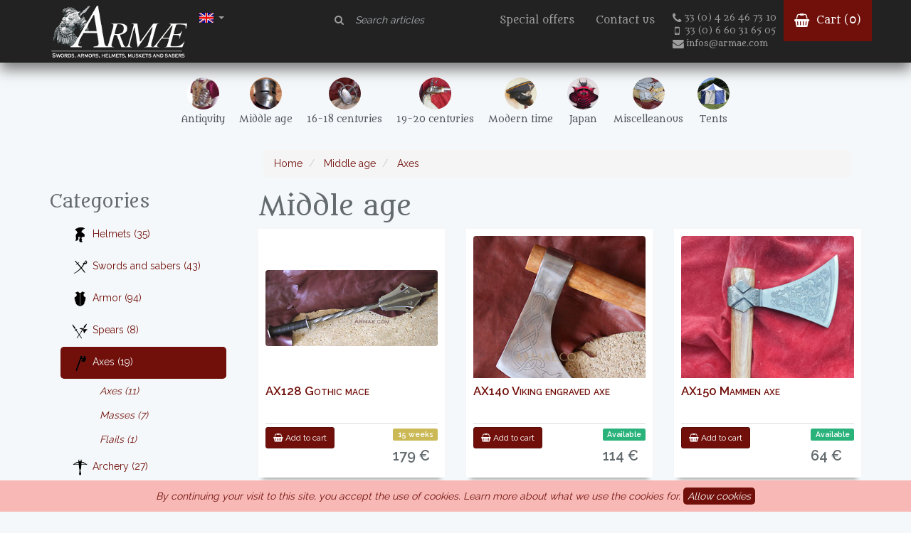

--- FILE ---
content_type: text/html; charset=UTF-8
request_url: https://www.armae.com/en/categories/2m-middle-age/5ax-axes
body_size: 6869
content:
<!DOCTYPE html>
<html lang="en">
<head>
  <meta charset="utf-8">
  <meta http-equiv="X-UA-Compatible" content="IE=edge">
  <meta name="viewport" content="width=device-width, initial-scale=1">
  <meta name="author" content="Christophe Vaginay Darnetz">
  <meta name="theme-color" content="#000000">
  <!-- CSRF Token -->
  <meta name="csrf-token" content="O9VbzcvJWuonhN82uEca4sTzuGrOCObGUEqwhMqE">
  <link rel="icon" href="../../favicon.ico">
  <link href="/css/app.css" rel="stylesheet">
  <title>Middle age</title>
  <!-- Global site tag (gtag.js) - Google Analytics -->
  <script async src="https://www.googletagmanager.com/gtag/js?id=UA-125436550-1"></script>
  <script>
      window.dataLayer = window.dataLayer || [];
      function gtag(){dataLayer.push(arguments);}
      gtag('js', new Date());
      gtag('config', 'UA-125436550-1');
  </script>

</head>

<body>

<nav class="navbar navbar-inverse navbar-main navbar-fixed-top">
    <div class="container">
        <div class="navbar-header">
            <button type="button" class="navbar-toggle collapsed navbar-btn" data-toggle="collapse" data-target=".navbar-aside" aria-expanded="false" aria-controls="navbar">
                <span class="sr-only">Toggle navigation</span>
                <span class="icon-bar"></span>
                <span class="icon-bar"></span>
                <span class="icon-bar"></span>
            </button>
            <ul class="pull-right nav navbar-nav menu-lang">
                <li class="dropdown">
                    <a class="dropdown-toggle" data-toggle="dropdown" href="#"><img src="/img/en.jpg" alt="English" width="20" height="14" border="0">
                        <span class="caret"></span></a>
                    <ul class="dropdown-menu flag-menu">
                        <li><a href="/"><img src="/img/fr.jpg" alt="Français" width="20" height="14" border="0"><span class="flag-label"> French</span></a></li>
                        <li><a href="/en"><img src="/img/en.jpg" alpt="Anglais"  width="20" height="14" border="0"><span class="flag-label">  English</span></a></li>
                    </ul>
                </li>
            </ul>

            <a class="logo pull-left" href="/en/"><img class="img-logo" src="/img/logo_armae_blanc_slogan_en_80.png" /><img class="img-logo-sm" src="/img/logo_armae_blanc_50.png"></a>

        </div>

        <div id="navbar" class="navbar-aside collapse navbar-collapse">

            <ul class="nav navbar-nav navbar-right">
                <li>
                    <form class="navbar-form form-search navbar-right" role="search" action="/en/search">
                        <div class="form-group">
                            <label class="control-label" for="search-field"><i class="fa fa-search"></i></label>
                            <input type="search" class="form-control search-field" id="search-field" placeholder="Search articles" name="q">
                        </div>
                    </form>
                </li>
                <li class="visible-xs hidden-md visible-lg"><a href="/en/promotions">Special offers</a></li>
                <li class=""><a href="/en/contact">Contact us</a></li>
                <li>
                        <div class="encart-contact visible-lg">
                            <p class="sub-link"><a href="tel:+33426467310" ><i class="fa fa-lg fa-phone"></i>33 (0) 4 26 46 73 10</a></p>
                            <p class="sub-link"><a href="tel:+33660316505"><i class="fa fa-lg fa-mobile"></i>33 (0) 6 60 31 65 05</a></p>
                            <p class="sub-link"><a href="mailto:infos@armae.com"><i class="fa fa-lg fa-envelope"></i>infos@armae.com</a></p>
                        </div>


                </li>
                <li class="navbar-item-panier">

                    <a href="/en/cart"> <i class="fa fa-lg fa-shopping-basket"></i>
                        Cart (<span id="qPanier">0</span>)
                    </a>
                </li>
            </ul>

            <div class="col-sm-12 col-md-4">

            </div>


       
        </div><!--/.nav-collapse -->

    </div>

</nav><nav class="navbar subnavbar">

    <div id="subnavbar" class="container">
        <div class="subnavbar-full hidden-xs">
            <ul class="nav navbar-nav">
                                                            <li class="">
                            <a href="/en/categories/1a-antiquity" title="Antiquity">
                                <img src="/Photos/Armures_et_cuirasses/113PSAC121.jpg" class="img-circle visible-xs-inline hidden-sm visible-lg" />
                                <span>Antiquity</span>
                            </a>
                        </li>
                    
                                                            <li class="">
                            <a href="/en/categories/2m-middle-age" title="Middle age">
                                <img src="/Photos/Casques/Moyen-age/121PSHL262.jpg" class="img-circle visible-xs-inline hidden-sm visible-lg" />
                                <span>Middle age</span>
                            </a>
                        </li>
                    
                                                            <li class="">
                            <a href="/en/categories/3r-16-18-centuries" title="16-18 centuries">
                                <img src="/Photos/Epees_sabres_glaives_poignards/renaissance/rapiere_papenheimer_SW380.jpg" class="img-circle visible-xs-inline hidden-sm visible-lg" />
                                <span>16-18 centuries</span>
                            </a>
                        </li>
                    
                                                            <li class="">
                            <a href="/en/categories/4c-19-20-centuries" title="19-20 centuries">
                                <img src="/Photos/Mousquet_et_poudre_noire/An_XIII/pistolet_an_XIII_MQ129.jpg" class="img-circle visible-xs-inline hidden-sm visible-lg" />
                                <span>19-20 centuries</span>
                            </a>
                        </li>
                    
                                                            <li class="">
                            <a href="/en/categories/6w-modern-time" title="Modern time">
                                <img src="/Photos/Casquettes_guerre_de_secession_et_modernes/HL639.jpg" class="img-circle visible-xs-inline hidden-sm visible-lg" />
                                <span>Modern time</span>
                            </a>
                        </li>
                    
                                                            <li class="">
                            <a href="/en/categories/8j-japan" title="Japan">
                                <img src="/Photos/Japon/181PDHL702D.jpg" class="img-circle visible-xs-inline hidden-sm visible-lg" />
                                <span>Japan</span>
                            </a>
                        </li>
                    
                                                            <li class="">
                            <a href="/en/categories/9d-miscelleanous" title="Miscelleanous">
                                <img src="/Photos/Armures_et_cuirasses/Ecailles_SC10_et_SC11.jpg" class="img-circle visible-xs-inline hidden-sm visible-lg" />
                                <span>Miscelleanous</span>
                            </a>
                        </li>
                    
                                                            <li class="">
                            <a href="/en/categories/9t-tents" title="Tents">
                                <img src="/Photos/Tentes/TNT450BB.jpg" class="img-circle visible-xs-inline hidden-sm visible-lg" />
                                <span>Tents</span>
                            </a>
                        </li>
                    
                            </ul>

        </div>
        <div class="subnavbar-mini visible-xs">
            <ul class="nav navbar-nav">
                                                            <li class="col-xs-5 ">
                            <a href="/en/categories/1a-antiquity" title="Antiquity>
                                <img src="/Photos/Armures_et_cuirasses/113PSAC121.jpg" class="img-circle-lg visible-xs-inline hidden-sm visible-lg" />
                                <span>Antiquity</span>
                            </a>
                        </li>
                    
                                                            <li class="col-xs-5 ">
                            <a href="/en/categories/2m-middle-age" title="Middle age>
                                <img src="/Photos/Casques/Moyen-age/121PSHL262.jpg" class="img-circle-lg visible-xs-inline hidden-sm visible-lg" />
                                <span>Middle age</span>
                            </a>
                        </li>
                    
                                                            <li class="col-xs-5 ">
                            <a href="/en/categories/3r-16-18-centuries" title="16-18 centuries>
                                <img src="/Photos/Epees_sabres_glaives_poignards/renaissance/rapiere_papenheimer_SW380.jpg" class="img-circle-lg visible-xs-inline hidden-sm visible-lg" />
                                <span>16-18 centuries</span>
                            </a>
                        </li>
                    
                                                            <li class="col-xs-5 ">
                            <a href="/en/categories/4c-19-20-centuries" title="19-20 centuries>
                                <img src="/Photos/Mousquet_et_poudre_noire/An_XIII/pistolet_an_XIII_MQ129.jpg" class="img-circle-lg visible-xs-inline hidden-sm visible-lg" />
                                <span>19-20 centuries</span>
                            </a>
                        </li>
                    
                                                            <li class="col-xs-5 ">
                            <a href="/en/categories/6w-modern-time" title="Modern time>
                                <img src="/Photos/Casquettes_guerre_de_secession_et_modernes/HL639.jpg" class="img-circle-lg visible-xs-inline hidden-sm visible-lg" />
                                <span>Modern time</span>
                            </a>
                        </li>
                    
                                                            <li class="col-xs-5 ">
                            <a href="/en/categories/8j-japan" title="Japan>
                                <img src="/Photos/Japon/181PDHL702D.jpg" class="img-circle-lg visible-xs-inline hidden-sm visible-lg" />
                                <span>Japan</span>
                            </a>
                        </li>
                    
                                                            <li class="col-xs-5 ">
                            <a href="/en/categories/9d-miscelleanous" title="Miscelleanous>
                                <img src="/Photos/Armures_et_cuirasses/Ecailles_SC10_et_SC11.jpg" class="img-circle-lg visible-xs-inline hidden-sm visible-lg" />
                                <span>Miscelleanous</span>
                            </a>
                        </li>
                    
                                                            <li class="col-xs-5 ">
                            <a href="/en/categories/9t-tents" title="Tents>
                                <img src="/Photos/Tentes/TNT450BB.jpg" class="img-circle-lg visible-xs-inline hidden-sm visible-lg" />
                                <span>Tents</span>
                            </a>
                        </li>
                    
                            </ul>

        </div>

    </div><!--/.nav-collapse -->
</nav>


<div class="container" id="app">

      <div class="col-md-9 col-md-offset-3">

        <ol class="breadcrumb">
            <li class="breadcrumb-item"><a href="/en/">Home</a></li>
            <li class="breadcrumb-item ">
                <a href="/en/categories/2m-middle-age">
                    Middle age
                </a>
            </li>
                            <li class="breadcrumb-item active">
                    <a href="/en/categories/2m-middle-age/5ax-axes">
                        Axes
                    </a>

                </li>
                                </ol>
    </div>
  <div class="row">
    <div class="col-md-3 main-sidebar">
          <h3 class="title-filter-famille">Categories</h3>
    <button class="btn btn-primary btn-filter-famille hidden-md"  data-toggle="collapse" data-target=".navbar-filter-famille"><i class="fa fa-filter"></i>  Filtrer par famille</button>
    <ul class="nav nav-sidebar navbar-filter-famille  navbar-collapse">
                    <li class="">
            <a href="/en/categories/2m-middle-age/1hl-helmets"><img src="/img/icons/25x25/1HL.png" style="width: 25px; margin-right: 5px">Helmets (35)</a>
                    </li>

                    <li class="">
            <a href="/en/categories/2m-middle-age/2sw-swords-and-sabers"><img src="/img/icons/25x25/2SW.png" style="width: 25px; margin-right: 5px">Swords and sabers (43)</a>
                    </li>

                    <li class="">
            <a href="/en/categories/2m-middle-age/3ar-armor"><img src="/img/icons/25x25/3AR.png" style="width: 25px; margin-right: 5px">Armor (94)</a>
                    </li>

                    <li class="">
            <a href="/en/categories/2m-middle-age/4sp-spears"><img src="/img/icons/25x25/4SP.png" style="width: 25px; margin-right: 5px">Spears (8)</a>
                    </li>

                    <li class="active">
            <a href="/en/categories/2m-middle-age/5ax-axes"><img src="/img/icons/25x25/5AX.png" style="width: 25px; margin-right: 5px">Axes (19)</a>
                            <ul class="nav nav-sidebar secondary">
                                                        <li>
                        <a href="/en/categories/2m-middle-age/5ax-axes/2m5ax10-axes">Axes (11)</a>
                    </li>
                                                        <li>
                        <a href="/en/categories/2m-middle-age/5ax-axes/2m5ax20-masses">Masses (7)</a>
                    </li>
                                                        <li>
                        <a href="/en/categories/2m-middle-age/5ax-axes/2m5ax30-flails">Flails (1)</a>
                    </li>
                                </ul>
                    </li>

                    <li class="">
            <a href="/en/categories/2m-middle-age/6bw-archery"><img src="/img/icons/25x25/6BW.png" style="width: 25px; margin-right: 5px">Archery (27)</a>
                    </li>

                    <li class="">
            <a href="/en/categories/2m-middle-age/6sh-shields"><img src="/img/icons/25x25/6SH.png" style="width: 25px; margin-right: 5px">Shields (10)</a>
                    </li>

                    <li class="">
            <a href="/en/categories/2m-middle-age/80vt-clothes"><img src="/img/icons/25x25/80VT.png" style="width: 25px; margin-right: 5px">Clothes (44)</a>
                    </li>

                    <li class="">
            <a href="/en/categories/2m-middle-age/81be-belts-and-shoes"><img src="/img/icons/25x25/81BE.png" style="width: 25px; margin-right: 5px">Belts and shoes (21)</a>
                    </li>

                    <li class="">
            <a href="/en/categories/2m-middle-age/82mc-miscelleanous"><img src="/img/icons/25x25/82MC.png" style="width: 25px; margin-right: 5px">Miscelleanous (61)</a>
                    </li>

        </ul>

    </div>
    <div class="col-md-9 main-content">
          <h1>Middle age</h1>
      
    
    <div class="row grid-articles">
        <div class="col-sm-12 article-pager"></div>


            
        <div class="col-sm-6 col-md-4">
                <div class="article-item">
                                        <div class="article-item-img">
                        <div class="article-item-img-wrapper">
                            <a href="/en/articles/ax128-gothic-mace" title="AX128 Gothic mace">
                                <img class="img-responsive " src="/Photos/Haches_masses_et_fleaux/127PSAX128.jpg" alt="Photo article AX128">
                            </a>
                        </div>

                    </div>
                    <div class="article-item-caption">

                        <a href="/en/articles/ax128-gothic-mace" title="AX128 Gothic mace">
                            <div class="article-item-title">AX128 Gothic mace</div>
                        </a>

                        <div class="article-item-info">
                            <div class="article-item-cart">
                                <button type="button"  class="btn btn-sm btn-primary add-to-cart" data-ref="AX128"><i class="fa fa-shopping-basket" aria-hidden="true"></i> Add to cart</button>
                                                            </div>

                            <div class="article-item-info-right">
                                <div class="article-item-dispo"><span class="label label-warning">15 weeks</span></div>
                                <div class="article-item-price"><span class="price">179 €</span></div>
                                                            </div>


                        </div>

                    </div>


                </div>


            </div>

            
        <div class="col-sm-6 col-md-4">
                <div class="article-item">
                                        <div class="article-item-img">
                        <div class="article-item-img-wrapper">
                            <a href="/en/articles/ax140-viking-engraved-axe" title="AX140 Viking engraved axe">
                                <img class="img-responsive " src="/Photos/Haches_masses_et_fleaux/hache_gravee_AX140.jpg" alt="Photo article AX140">
                            </a>
                        </div>

                    </div>
                    <div class="article-item-caption">

                        <a href="/en/articles/ax140-viking-engraved-axe" title="AX140 Viking engraved axe">
                            <div class="article-item-title">AX140 Viking engraved axe</div>
                        </a>

                        <div class="article-item-info">
                            <div class="article-item-cart">
                                <button type="button"  class="btn btn-sm btn-primary add-to-cart" data-ref="AX140"><i class="fa fa-shopping-basket" aria-hidden="true"></i> Add to cart</button>
                                                            </div>

                            <div class="article-item-info-right">
                                <div class="article-item-dispo"><span class="label label-success">Available</span></div>
                                <div class="article-item-price"><span class="price">114 €</span></div>
                                                            </div>


                        </div>

                    </div>


                </div>


            </div>

            
        <div class="col-sm-6 col-md-4">
                <div class="article-item">
                                        <div class="article-item-img">
                        <div class="article-item-img-wrapper">
                            <a href="/en/articles/ax150-mammen-axe" title="AX150 Mammen axe">
                                <img class="img-responsive " src="/Photos/Haches_masses_et_fleaux/Hache_Viking_gravee_AX157A.jpg" alt="Photo article AX157">
                            </a>
                        </div>

                    </div>
                    <div class="article-item-caption">

                        <a href="/en/articles/ax150-mammen-axe" title="AX150 Mammen axe">
                            <div class="article-item-title">AX150 Mammen axe</div>
                        </a>

                        <div class="article-item-info">
                            <div class="article-item-cart">
                                <button type="button"  class="btn btn-sm btn-primary add-to-cart" data-ref="AX157"><i class="fa fa-shopping-basket" aria-hidden="true"></i> Add to cart</button>
                                                            </div>

                            <div class="article-item-info-right">
                                <div class="article-item-dispo"><span class="label label-success">Available</span></div>
                                <div class="article-item-price"><span class="price">64 €</span></div>
                                                            </div>


                        </div>

                    </div>


                </div>


            </div>

            
        <div class="col-sm-6 col-md-4">
                <div class="article-item">
                                        <div class="article-item-img">
                        <div class="article-item-img-wrapper">
                            <a href="/en/articles/ax111-mace" title="AX111 Mace">
                                <img class="img-responsive " src="/Photos/Haches_masses_et_fleaux/masse_a_ailettes_AX111.jpg" alt="Photo article AX111">
                            </a>
                        </div>

                    </div>
                    <div class="article-item-caption">

                        <a href="/en/articles/ax111-mace" title="AX111 Mace">
                            <div class="article-item-title">AX111 Mace</div>
                        </a>

                        <div class="article-item-info">
                            <div class="article-item-cart">
                                <button type="button"  class="btn btn-sm btn-primary add-to-cart" data-ref="AX111"><i class="fa fa-shopping-basket" aria-hidden="true"></i> Add to cart</button>
                                                            </div>

                            <div class="article-item-info-right">
                                <div class="article-item-dispo"><span class="label label-success">Available</span></div>
                                <div class="article-item-price"><span class="price">89 €</span></div>
                                                            </div>


                        </div>

                    </div>


                </div>


            </div>

            
        <div class="col-sm-6 col-md-4">
                <div class="article-item">
                                        <div class="article-item-img">
                        <div class="article-item-img-wrapper">
                            <a href="/en/articles/ax143-danish-hand-axe" title="AX143 Danish hand axe">
                                <img class="img-responsive " src="/Photos/Haches_masses_et_fleaux/hache_danoise_AX143A.jpg" alt="Photo article AX143">
                            </a>
                        </div>

                    </div>
                    <div class="article-item-caption">

                        <a href="/en/articles/ax143-danish-hand-axe" title="AX143 Danish hand axe">
                            <div class="article-item-title">AX143 Danish hand axe</div>
                        </a>

                        <div class="article-item-info">
                            <div class="article-item-cart">
                                <button type="button"  class="btn btn-sm btn-primary add-to-cart" data-ref="AX143"><i class="fa fa-shopping-basket" aria-hidden="true"></i> Add to cart</button>
                                                            </div>

                            <div class="article-item-info-right">
                                <div class="article-item-dispo"><span class="label label-success">Available</span></div>
                                <div class="article-item-price"><span class="price">99 €</span></div>
                                                            </div>


                        </div>

                    </div>


                </div>


            </div>

            
        <div class="col-sm-6 col-md-4">
                <div class="article-item">
                                        <div class="article-item-img">
                        <div class="article-item-img-wrapper">
                            <a href="/en/articles/ax124-two-headed-viking-axe" title="AX124 Two headed Viking axe">
                                <img class="img-responsive " src="/Photos/Haches_masses_et_fleaux/127PSAX124.jpg" alt="Photo article AX124">
                            </a>
                        </div>

                    </div>
                    <div class="article-item-caption">

                        <a href="/en/articles/ax124-two-headed-viking-axe" title="AX124 Two headed Viking axe">
                            <div class="article-item-title">AX124 Two headed Viking axe</div>
                        </a>

                        <div class="article-item-info">
                            <div class="article-item-cart">
                                <button type="button"  class="btn btn-sm btn-primary add-to-cart" data-ref="AX124"><i class="fa fa-shopping-basket" aria-hidden="true"></i> Add to cart</button>
                                                            </div>

                            <div class="article-item-info-right">
                                <div class="article-item-dispo"><span class="label label-warning">15 weeks</span></div>
                                <div class="article-item-price"><span class="price">219 €</span></div>
                                                            </div>


                        </div>

                    </div>


                </div>


            </div>

            
        <div class="col-sm-6 col-md-4">
                <div class="article-item">
                                        <div class="article-item-img">
                        <div class="article-item-img-wrapper">
                            <a href="/en/articles/ax125-bec-de-corbin-15th-century" title="AX125 Bec de corbin 15th century">
                                <img class="img-responsive " src="/Photos/Haches_masses_et_fleaux/127PSAX125.jpg" alt="Photo article AX125">
                            </a>
                        </div>

                    </div>
                    <div class="article-item-caption">

                        <a href="/en/articles/ax125-bec-de-corbin-15th-century" title="AX125 Bec de corbin 15th century">
                            <div class="article-item-title">AX125 Bec de corbin 15th century</div>
                        </a>

                        <div class="article-item-info">
                            <div class="article-item-cart">
                                <button type="button"  class="btn btn-sm btn-primary add-to-cart" data-ref="AX125"><i class="fa fa-shopping-basket" aria-hidden="true"></i> Add to cart</button>
                                                            </div>

                            <div class="article-item-info-right">
                                <div class="article-item-dispo"><span class="label label-warning">15 weeks</span></div>
                                <div class="article-item-price"><span class="price">179 €</span></div>
                                                            </div>


                        </div>

                    </div>


                </div>


            </div>

            
        <div class="col-sm-6 col-md-4">
                <div class="article-item">
                                        <div class="article-item-img">
                        <div class="article-item-img-wrapper">
                            <a href="/en/articles/ax113-12th-cent-battleaxe" title="AX113 - 12th cent Battleaxe">
                                <img class="img-responsive " src="/Photos/Haches_masses_et_fleaux/Hache_12eme_AX113A.jpg" alt="Photo article AX113">
                            </a>
                        </div>

                    </div>
                    <div class="article-item-caption">

                        <a href="/en/articles/ax113-12th-cent-battleaxe" title="AX113 - 12th cent Battleaxe">
                            <div class="article-item-title">AX113 - 12th cent Battleaxe</div>
                        </a>

                        <div class="article-item-info">
                            <div class="article-item-cart">
                                <button type="button"  class="btn btn-sm btn-primary add-to-cart" data-ref="AX113"><i class="fa fa-shopping-basket" aria-hidden="true"></i> Add to cart</button>
                                                            </div>

                            <div class="article-item-info-right">
                                <div class="article-item-dispo"><span class="label label-success">Available</span></div>
                                <div class="article-item-price"><span class="price">114 €</span></div>
                                                            </div>


                        </div>

                    </div>


                </div>


            </div>

            
        <div class="col-sm-6 col-md-4">
                <div class="article-item">
                                        <div class="article-item-img">
                        <div class="article-item-img-wrapper">
                            <a href="/en/articles/ax132-asgard-hatch-raven-knife-set" title="AX132 - Asgard Hatch &amp; Raven knife set">
                                <img class="img-responsive " src="/Photos/Haches_masses_et_fleaux/Asgard_set_AX132A.jpg" alt="Photo article AX132">
                            </a>
                        </div>

                    </div>
                    <div class="article-item-caption">

                        <a href="/en/articles/ax132-asgard-hatch-raven-knife-set" title="AX132 - Asgard Hatch &amp; Raven knife set">
                            <div class="article-item-title">AX132 - Asgard Hatch &amp; Raven knife set</div>
                        </a>

                        <div class="article-item-info">
                            <div class="article-item-cart">
                                <button type="button"  class="btn btn-sm btn-primary add-to-cart" data-ref="AX132"><i class="fa fa-shopping-basket" aria-hidden="true"></i> Add to cart</button>
                                                            </div>

                            <div class="article-item-info-right">
                                <div class="article-item-dispo"><span class="label label-success">Available</span></div>
                                <div class="article-item-price"><span class="price">179 €</span></div>
                                                            </div>


                        </div>

                    </div>


                </div>


            </div>

            
        <div class="col-sm-12">
                <div class="article-item">
                                        <div class="article-item-img">
                        <div class="article-item-img-wrapper">
                            <a href="/en/articles/ax106-bec-de-corbin" title="AX106 Bec de Corbin">
                                <img class="img-responsive " src="/Photos/Haches_masses_et_fleaux/127PSAX106.jpg" alt="Photo article AX106">
                            </a>
                        </div>

                    </div>
                    <div class="article-item-caption">

                        <a href="/en/articles/ax106-bec-de-corbin" title="AX106 Bec de Corbin">
                            <div class="article-item-title">AX106 Bec de Corbin</div>
                        </a>

                        <div class="article-item-info">
                            <div class="article-item-cart">
                                <button type="button"  class="btn btn-sm btn-primary add-to-cart" data-ref="AX106"><i class="fa fa-shopping-basket" aria-hidden="true"></i> Add to cart</button>
                                                            </div>

                            <div class="article-item-info-right">
                                <div class="article-item-dispo"><span class="label label-success">Available</span></div>
                                <div class="article-item-price"><span class="price">69 €</span></div>
                                                            </div>


                        </div>

                    </div>


                </div>


            </div>

            
        <div class="col-sm-6 col-md-4">
                <div class="article-item">
                                        <div class="article-item-img">
                        <div class="article-item-img-wrapper">
                            <a href="/en/articles/ax121-battle-axe-13th-century" title="AX121 Battle axe, 13th century">
                                <img class="img-responsive " src="/Photos/Haches_masses_et_fleaux/127PSAX121.jpg" alt="Photo article AX121">
                            </a>
                        </div>

                    </div>
                    <div class="article-item-caption">

                        <a href="/en/articles/ax121-battle-axe-13th-century" title="AX121 Battle axe, 13th century">
                            <div class="article-item-title">AX121 Battle axe, 13th century</div>
                        </a>

                        <div class="article-item-info">
                            <div class="article-item-cart">
                                <button type="button"  class="btn btn-sm btn-primary add-to-cart" data-ref="AX121"><i class="fa fa-shopping-basket" aria-hidden="true"></i> Add to cart</button>
                                                            </div>

                            <div class="article-item-info-right">
                                <div class="article-item-dispo"><span class="label label-warning">15 weeks</span></div>
                                <div class="article-item-price"><span class="price">149 €</span></div>
                                                            </div>


                        </div>

                    </div>


                </div>


            </div>

            
        <div class="col-sm-12">
                <div class="article-item">
                                        <div class="article-item-img">
                        <div class="article-item-img-wrapper">
                            <a href="/en/articles/ax162-executioner-axe" title="AX162 Executioner Axe">
                                <img class="img-responsive " src="/Photos/Haches_masses_et_fleaux/Hache_bourreau_AX162A.jpg" alt="Photo article AX162">
                            </a>
                        </div>

                    </div>
                    <div class="article-item-caption">

                        <a href="/en/articles/ax162-executioner-axe" title="AX162 Executioner Axe">
                            <div class="article-item-title">AX162 Executioner Axe</div>
                        </a>

                        <div class="article-item-info">
                            <div class="article-item-cart">
                                <button type="button"  class="btn btn-sm btn-primary add-to-cart" data-ref="AX162"><i class="fa fa-shopping-basket" aria-hidden="true"></i> Add to cart</button>
                                                            </div>

                            <div class="article-item-info-right">
                                <div class="article-item-dispo"><span class="label label-success">Available</span></div>
                                <div class="article-item-price"><span class="price">109 €</span></div>
                                                            </div>


                        </div>

                    </div>


                </div>


            </div>

            
        <div class="col-sm-12">
                <div class="article-item">
                                        <div class="article-item-img">
                        <div class="article-item-img-wrapper">
                            <a href="/en/articles/ax112-bar-mace" title="AX112 Bar Mace">
                                <img class="img-responsive " src="/Photos/Haches_masses_et_fleaux/masse_cruciforme_AX112A.jpg" alt="Photo article AX112">
                            </a>
                        </div>

                    </div>
                    <div class="article-item-caption">

                        <a href="/en/articles/ax112-bar-mace" title="AX112 Bar Mace">
                            <div class="article-item-title">AX112 Bar Mace</div>
                        </a>

                        <div class="article-item-info reminder">
                            <div class="article-item-cart">
                                <button type="button"  class="btn btn-sm btn-primary add-to-cart" data-ref="AX112"><i class="fa fa-shopping-basket" aria-hidden="true"></i> Add to cart</button>
                                                                    <button type="button" class="btn btn-sm btn-default reminder" data-ref="AX112"><i class="fa fa-bell-o" aria-hidden="true"></i> Remind me</button>
                                                            </div>

                            <div class="article-item-info-right">
                                <div class="article-item-dispo"><span class="label label-warning">10 weeks</span></div>
                                <div class="article-item-price"><span class="price">149 €</span></div>
                                                            </div>


                        </div>

                    </div>


                </div>


            </div>

            
        <div class="col-sm-6 col-md-4">
                <div class="article-item">
                                        <div class="article-item-img">
                        <div class="article-item-img-wrapper">
                            <a href="/en/articles/ax122-double-sided-battle-axe" title="AX122 Double sided battle axe">
                                <img class="img-responsive " src="/Photos/Haches_masses_et_fleaux/127PSAX122.jpg" alt="Photo article AX122">
                            </a>
                        </div>

                    </div>
                    <div class="article-item-caption">

                        <a href="/en/articles/ax122-double-sided-battle-axe" title="AX122 Double sided battle axe">
                            <div class="article-item-title">AX122 Double sided battle axe</div>
                        </a>

                        <div class="article-item-info">
                            <div class="article-item-cart">
                                <button type="button"  class="btn btn-sm btn-primary add-to-cart" data-ref="AX122"><i class="fa fa-shopping-basket" aria-hidden="true"></i> Add to cart</button>
                                                            </div>

                            <div class="article-item-info-right">
                                <div class="article-item-dispo"><span class="label label-success">Available</span></div>
                                <div class="article-item-price"><span class="price">279 €</span></div>
                                                            </div>


                        </div>

                    </div>


                </div>


            </div>

            
        <div class="col-sm-6 col-md-4">
                <div class="article-item">
                                        <div class="article-item-img">
                        <div class="article-item-img-wrapper">
                            <a href="/en/articles/ax161-entertainment-mace" title="AX161 Entertainment mace">
                                <img class="img-responsive " src="/Photos/Haches_masses_et_fleaux/Masse_AX161A.jpg" alt="Photo article AX161">
                            </a>
                        </div>

                    </div>
                    <div class="article-item-caption">

                        <a href="/en/articles/ax161-entertainment-mace" title="AX161 Entertainment mace">
                            <div class="article-item-title">AX161 Entertainment mace</div>
                        </a>

                        <div class="article-item-info">
                            <div class="article-item-cart">
                                <button type="button"  class="btn btn-sm btn-primary add-to-cart" data-ref="AX161"><i class="fa fa-shopping-basket" aria-hidden="true"></i> Add to cart</button>
                                                            </div>

                            <div class="article-item-info-right">
                                <div class="article-item-dispo"><span class="label label-success">Available</span></div>
                                <div class="article-item-price"><span class="price">59 €</span></div>
                                                            </div>


                        </div>

                    </div>


                </div>


            </div>

            
        <div class="col-sm-6 col-md-4">
                <div class="article-item">
                                        <div class="article-item-img">
                        <div class="article-item-img-wrapper">
                            <a href="/en/articles/ax123-footman-axe-13th-14th-century" title="AX123 Footman axe, 13th-14th century">
                                <img class="img-responsive " src="/Photos/Haches_masses_et_fleaux/127PSAX123.jpg" alt="Photo article AX123">
                            </a>
                        </div>

                    </div>
                    <div class="article-item-caption">

                        <a href="/en/articles/ax123-footman-axe-13th-14th-century" title="AX123 Footman axe, 13th-14th century">
                            <div class="article-item-title">AX123 Footman axe, 13th-14th century</div>
                        </a>

                        <div class="article-item-info">
                            <div class="article-item-cart">
                                <button type="button"  class="btn btn-sm btn-primary add-to-cart" data-ref="AX123"><i class="fa fa-shopping-basket" aria-hidden="true"></i> Add to cart</button>
                                                            </div>

                            <div class="article-item-info-right">
                                <div class="article-item-dispo"><span class="label label-warning">15 weeks</span></div>
                                <div class="article-item-price"><span class="price">159 €</span></div>
                                                            </div>


                        </div>

                    </div>


                </div>


            </div>

            
        <div class="col-sm-6 col-md-4">
                <div class="article-item">
                                        <div class="article-item-img">
                        <div class="article-item-img-wrapper">
                            <a href="/en/articles/ax144-blackthorn-walking-stick" title="AX144 Blackthorn walking stick">
                                <img class="img-responsive " src="/Photos/Haches_masses_et_fleaux/Shillelagh_AX144.jpg" alt="Photo article AX144">
                            </a>
                        </div>

                    </div>
                    <div class="article-item-caption">

                        <a href="/en/articles/ax144-blackthorn-walking-stick" title="AX144 Blackthorn walking stick">
                            <div class="article-item-title">AX144 Blackthorn walking stick</div>
                        </a>

                        <div class="article-item-info">
                            <div class="article-item-cart">
                                <button type="button"  class="btn btn-sm btn-primary add-to-cart" data-ref="AX144"><i class="fa fa-shopping-basket" aria-hidden="true"></i> Add to cart</button>
                                                            </div>

                            <div class="article-item-info-right">
                                <div class="article-item-dispo"><span class="label label-success">Available</span></div>
                                <div class="article-item-price"><span class="price">89 €</span></div>
                                                            </div>


                        </div>

                    </div>


                </div>


            </div>

            
        <div class="col-sm-6 col-md-4">
                <div class="article-item">
                                        <div class="article-item-img">
                        <div class="article-item-img-wrapper">
                            <a href="/en/articles/ax126-gothic-cavalry-axe" title="AX126 Gothic cavalry axe">
                                <img class="img-responsive " src="/Photos/Haches_masses_et_fleaux/127PSAX126.jpg" alt="Photo article AX126">
                            </a>
                        </div>

                    </div>
                    <div class="article-item-caption">

                        <a href="/en/articles/ax126-gothic-cavalry-axe" title="AX126 Gothic cavalry axe">
                            <div class="article-item-title">AX126 Gothic cavalry axe</div>
                        </a>

                        <div class="article-item-info">
                            <div class="article-item-cart">
                                <button type="button"  class="btn btn-sm btn-primary add-to-cart" data-ref="AX126"><i class="fa fa-shopping-basket" aria-hidden="true"></i> Add to cart</button>
                                                            </div>

                            <div class="article-item-info-right">
                                <div class="article-item-dispo"><span class="label label-warning">15 weeks</span></div>
                                <div class="article-item-price"><span class="price">179 €</span></div>
                                                            </div>


                        </div>

                    </div>


                </div>


            </div>

            
        <div class="col-sm-6 col-md-4">
                <div class="article-item">
                                        <div class="article-item-img">
                        <div class="article-item-img-wrapper">
                            <a href="/en/articles/ax127-morning-star" title="AX127 Morning star">
                                <img class="img-responsive " src="/Photos/Haches_masses_et_fleaux/127PSAX127.jpg" alt="Photo article AX127">
                            </a>
                        </div>

                    </div>
                    <div class="article-item-caption">

                        <a href="/en/articles/ax127-morning-star" title="AX127 Morning star">
                            <div class="article-item-title">AX127 Morning star</div>
                        </a>

                        <div class="article-item-info">
                            <div class="article-item-cart">
                                <button type="button"  class="btn btn-sm btn-primary add-to-cart" data-ref="AX127"><i class="fa fa-shopping-basket" aria-hidden="true"></i> Add to cart</button>
                                                            </div>

                            <div class="article-item-info-right">
                                <div class="article-item-dispo"><span class="label label-warning">15 weeks</span></div>
                                <div class="article-item-price"><span class="price">249 €</span></div>
                                                            </div>


                        </div>

                    </div>


                </div>


            </div>

            <div class="col-sm-12 article-pager"></div>
    </div>

    </div><!-- /.main-content -->
    <!-- /.main-sidebar -->
  </div><!-- /.row -->

</div><!-- /.container -->
<a href="#0" class="cd-top">Top</a>
<div id="modal" class="modal fade" tabindex="-1" role="dialog"></div>

<footer>
    <div class="footer-wrapper container">
        <div class="row footer-top">
            <div class="col-md-4">
                <h4>Contact us</h4>
                <p><i class="fa fa-lg fa-phone"></i><a href="tel:+33426467310">33 (0) 4 26 46 73 10</a></p>
                <p><i class="fa fa-lg fa-mobile"></i><a href="tel:+33660316505">33 (0) 6 60 31 65 05</a></p>
                <p><i class="fa fa-lg fa-envelope"></i> <a href="mailto:infos@armae.com">infos@armae.com</a></p>
                <p><i class="fa fa-lg fa-arrow-right"></i> <a href="/en/contact">Contact form</a></p>
            </div>
            <div class="col-md-4">
                <h4>Informations</h4>
                <ul>
                    <li><a href="/en/about">Who are we ?</a></li>
                    <li><a href="/en/gst">General selling terms</a></li>
                    <li><a href="/en/legal-informations">Legal informations</a></li>
                    <li><a href="/en/privacy">Privacy</a></li>

                </ul>
            </div>
            <div class="col-md-4">
                <h4>Community</h4>
                <ul>
                    <li><p style="margin: 0;"><iframe style="border: none; overflow: hidden;" src="https://www.facebook.com/plugins/page.php?href=https%3A%2F%2Fwww.facebook.com%2Farmaesarl&amp;tabs=timeline&amp;width=220&amp;height=60&amp;small_header=true&amp;adapt_container_width=true&amp;hide_cover=false&amp;show_facepile=true&amp;appId" width="220" height="75" frameborder="0" scrolling="no"></iframe></p> </li>
                    <li><a href="http://blog.armae.com">Blog</a></li>

                </ul>
            </div>
        </div>
        <div class="row footer-legal">
            <div class="col-sm-12 ">

                <span>ARMAE is a company, registered in France, Romans, under the number 440 843 712. Address : Chemin Laulagnier 26740 Saint Marcel-lès-Sauzet, France, 33 4 26 46 73 10.</span>
            </div>
        </div>
    </div>
</footer>


<script src="/js/app.js"></script>
  <div class="js-cookie-consent cookie-consent">

    <span class="cookie-consent__message">
        By continuing your visit to this site, you accept the use of cookies. <a href="/en/privacy#cookies">Learn more about what we use
the cookies for.</a>
    </span>

    <button class="js-cookie-consent-agree cookie-consent__agree">
        Allow cookies
    </button>

</div>

    <script>

        window.laravelCookieConsent = (function () {

            const COOKIE_VALUE = 1;
            const COOKIE_DOMAIN = 'www.armae.com';

            function consentWithCookies() {
                setCookie('laravel_cookie_consent', COOKIE_VALUE, 7300);
                hideCookieDialog();
            }

            function cookieExists(name) {
                return (document.cookie.split('; ').indexOf(name + '=' + COOKIE_VALUE) !== -1);
            }

            function hideCookieDialog() {
                const dialogs = document.getElementsByClassName('js-cookie-consent');

                for (let i = 0; i < dialogs.length; ++i) {
                    dialogs[i].style.display = 'none';
                }
            }

            function setCookie(name, value, expirationInDays) {
                const date = new Date();
                date.setTime(date.getTime() + (expirationInDays * 24 * 60 * 60 * 1000));
                document.cookie = name + '=' + value
                    + ';expires=' + date.toUTCString()
                    + ';domain=' + COOKIE_DOMAIN
                    + ';path=/'
                    + '';
            }

            if (cookieExists('laravel_cookie_consent')) {
                hideCookieDialog();
            }

            const buttons = document.getElementsByClassName('js-cookie-consent-agree');

            for (let i = 0; i < buttons.length; ++i) {
                buttons[i].addEventListener('click', consentWithCookies);
            }

            return {
                consentWithCookies: consentWithCookies,
                hideCookieDialog: hideCookieDialog
            };
        })();
    </script>

</body>
</html>
